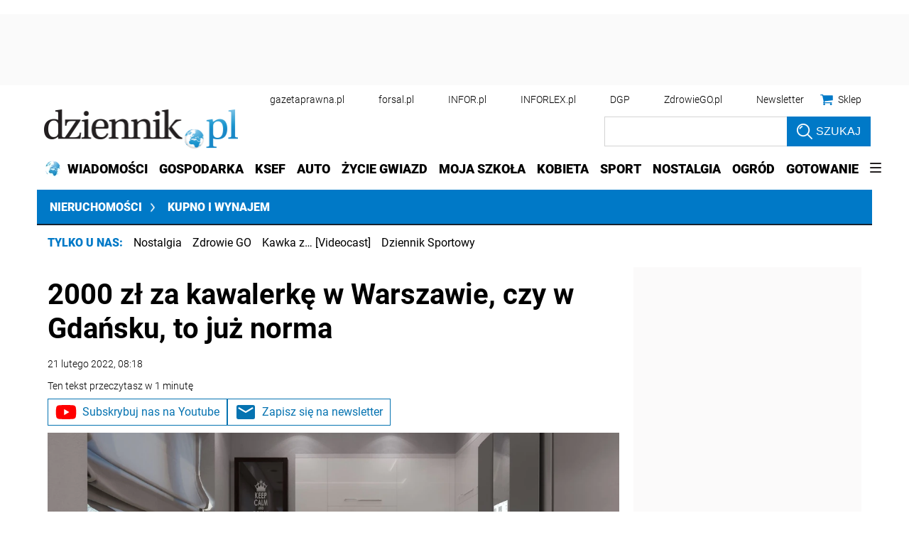

--- FILE ---
content_type: text/html; charset=utf-8
request_url: https://www.google.com/recaptcha/api2/aframe
body_size: 185
content:
<!DOCTYPE HTML><html><head><meta http-equiv="content-type" content="text/html; charset=UTF-8"></head><body><script nonce="DHMV8TdoWs5J4W3BK6sJBQ">/** Anti-fraud and anti-abuse applications only. See google.com/recaptcha */ try{var clients={'sodar':'https://pagead2.googlesyndication.com/pagead/sodar?'};window.addEventListener("message",function(a){try{if(a.source===window.parent){var b=JSON.parse(a.data);var c=clients[b['id']];if(c){var d=document.createElement('img');d.src=c+b['params']+'&rc='+(localStorage.getItem("rc::a")?sessionStorage.getItem("rc::b"):"");window.document.body.appendChild(d);sessionStorage.setItem("rc::e",parseInt(sessionStorage.getItem("rc::e")||0)+1);localStorage.setItem("rc::h",'1769538206209');}}}catch(b){}});window.parent.postMessage("_grecaptcha_ready", "*");}catch(b){}</script></body></html>

--- FILE ---
content_type: text/plain; charset=UTF-8
request_url: https://at.teads.tv/fpc?analytics_tag_id=PUB_5576&tfpvi=&gdpr_status=22&gdpr_reason=220&gdpr_consent=&ccpa_consent=&shared_ids=&sv=d656f4a&
body_size: 56
content:
NDUyMGFkYWUtZDljNS00NThiLWE3YmUtNWZiNWQ5NDFjNDg5IzUtMw==

--- FILE ---
content_type: application/javascript; charset=utf-8
request_url: https://fundingchoicesmessages.google.com/f/AGSKWxV4w53zVtQCGby2KTfzBSWIfVo7pe-e29xcnDTLtOZEWnMPS-xAyde-01osgfY7VAAXqkg1E4nosLXLi7OErO3PA4gXilVbfj7Jncr4D8N3fVOc75SOyPmVAoZbZVBbL7UvWqBIC0yKLrzAB-R8pNgIxcP3OVvHxEsBjlEtvaYQUtaJcdQqDy4sFJB4/_/keyade.js/sponsorad./adsblocker./AttractiveAds_/openx-
body_size: -1285
content:
window['ea9381aa-7e27-40d9-bdde-23c52476a42b'] = true;